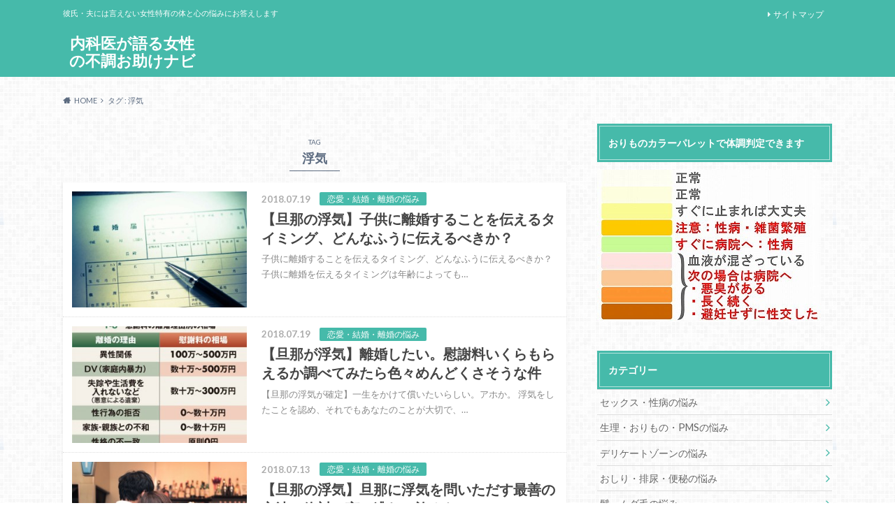

--- FILE ---
content_type: text/html; charset=UTF-8
request_url: https://www.aikawa-tutuji.com/tag/%E6%B5%AE%E6%B0%97
body_size: 10831
content:
<!doctype html>
<html lang="ja">

	<head>
		<meta charset="utf-8">

		<meta http-equiv="X-UA-Compatible" content="IE=edge">

		<title>浮気 | 内科医が語る女性の不調お助けナビ</title>

		<meta name="HandheldFriendly" content="True">
		<meta name="MobileOptimized" content="320">
		<meta name="viewport" content="width=device-width, initial-scale=1"/>

		<link rel="pingback" href="https://www.aikawa-tutuji.com/xmlrpc.php">




		
<!-- All in One SEO Pack 2.3.2.3 by Michael Torbert of Semper Fi Web Designob_start_detected [-1,-1] -->
<link rel="canonical" href="https://www.aikawa-tutuji.com/tag/%e6%b5%ae%e6%b0%97" />
<!-- /all in one seo pack -->
<link rel='dns-prefetch' href='//ajax.googleapis.com' />
<link rel='dns-prefetch' href='//fonts.googleapis.com' />
<link rel='dns-prefetch' href='//maxcdn.bootstrapcdn.com' />
<link rel='dns-prefetch' href='//s.w.org' />
<link rel="alternate" type="application/rss+xml" title="内科医が語る女性の不調お助けナビ &raquo; フィード" href="https://www.aikawa-tutuji.com/feed" />
<link rel="alternate" type="application/rss+xml" title="内科医が語る女性の不調お助けナビ &raquo; コメントフィード" href="https://www.aikawa-tutuji.com/comments/feed" />
<link rel="alternate" type="application/rss+xml" title="内科医が語る女性の不調お助けナビ &raquo; 浮気 タグのフィード" href="https://www.aikawa-tutuji.com/tag/%e6%b5%ae%e6%b0%97/feed" />
		<script type="text/javascript">
			window._wpemojiSettings = {"baseUrl":"https:\/\/s.w.org\/images\/core\/emoji\/11.2.0\/72x72\/","ext":".png","svgUrl":"https:\/\/s.w.org\/images\/core\/emoji\/11.2.0\/svg\/","svgExt":".svg","source":{"concatemoji":"https:\/\/www.aikawa-tutuji.com\/wp-includes\/js\/wp-emoji-release.min.js"}};
			!function(e,a,t){var n,r,o,i=a.createElement("canvas"),p=i.getContext&&i.getContext("2d");function s(e,t){var a=String.fromCharCode;p.clearRect(0,0,i.width,i.height),p.fillText(a.apply(this,e),0,0);e=i.toDataURL();return p.clearRect(0,0,i.width,i.height),p.fillText(a.apply(this,t),0,0),e===i.toDataURL()}function c(e){var t=a.createElement("script");t.src=e,t.defer=t.type="text/javascript",a.getElementsByTagName("head")[0].appendChild(t)}for(o=Array("flag","emoji"),t.supports={everything:!0,everythingExceptFlag:!0},r=0;r<o.length;r++)t.supports[o[r]]=function(e){if(!p||!p.fillText)return!1;switch(p.textBaseline="top",p.font="600 32px Arial",e){case"flag":return s([55356,56826,55356,56819],[55356,56826,8203,55356,56819])?!1:!s([55356,57332,56128,56423,56128,56418,56128,56421,56128,56430,56128,56423,56128,56447],[55356,57332,8203,56128,56423,8203,56128,56418,8203,56128,56421,8203,56128,56430,8203,56128,56423,8203,56128,56447]);case"emoji":return!s([55358,56760,9792,65039],[55358,56760,8203,9792,65039])}return!1}(o[r]),t.supports.everything=t.supports.everything&&t.supports[o[r]],"flag"!==o[r]&&(t.supports.everythingExceptFlag=t.supports.everythingExceptFlag&&t.supports[o[r]]);t.supports.everythingExceptFlag=t.supports.everythingExceptFlag&&!t.supports.flag,t.DOMReady=!1,t.readyCallback=function(){t.DOMReady=!0},t.supports.everything||(n=function(){t.readyCallback()},a.addEventListener?(a.addEventListener("DOMContentLoaded",n,!1),e.addEventListener("load",n,!1)):(e.attachEvent("onload",n),a.attachEvent("onreadystatechange",function(){"complete"===a.readyState&&t.readyCallback()})),(n=t.source||{}).concatemoji?c(n.concatemoji):n.wpemoji&&n.twemoji&&(c(n.twemoji),c(n.wpemoji)))}(window,document,window._wpemojiSettings);
		</script>
		<style type="text/css">
img.wp-smiley,
img.emoji {
	display: inline !important;
	border: none !important;
	box-shadow: none !important;
	height: 1em !important;
	width: 1em !important;
	margin: 0 .07em !important;
	vertical-align: -0.1em !important;
	background: none !important;
	padding: 0 !important;
}
</style>
	<link rel='stylesheet' id='wp-block-library-css'  href='https://www.aikawa-tutuji.com/wp-includes/css/dist/block-library/style.min.css' type='text/css' media='all' />
<link rel='stylesheet' id='style-css'  href='https://www.aikawa-tutuji.com/wp-content/themes/albatros/style.css' type='text/css' media='all' />
<link rel='stylesheet' id='child-style-css'  href='https://www.aikawa-tutuji.com/wp-content/themes/albatros_custom/style.css' type='text/css' media='all' />
<link rel='stylesheet' id='shortcode-css'  href='https://www.aikawa-tutuji.com/wp-content/themes/albatros/library/css/shortcode.css' type='text/css' media='all' />
<link rel='stylesheet' id='gf_Oswald-css'  href='//fonts.googleapis.com/css?family=Oswald%3A400%2C300%2C700' type='text/css' media='all' />
<link rel='stylesheet' id='gf_Lato-css'  href='//fonts.googleapis.com/css?family=Lato%3A400%2C700%2C400italic%2C700italic' type='text/css' media='all' />
<link rel='stylesheet' id='fontawesome-css'  href='//maxcdn.bootstrapcdn.com/font-awesome/4.6.0/css/font-awesome.min.css' type='text/css' media='all' />
<link rel='stylesheet' id='wordpress-popular-posts-css'  href='https://www.aikawa-tutuji.com/wp-content/plugins/wordpress-popular-posts/style/wpp.css' type='text/css' media='all' />
<script>if (document.location.protocol != "https:") {document.location = document.URL.replace(/^http:/i, "https:");}</script><script type='text/javascript' src='//ajax.googleapis.com/ajax/libs/jquery/1.12.2/jquery.min.js'></script>
<link rel='https://api.w.org/' href='https://www.aikawa-tutuji.com/wp-json/' />
<style type="text/css">
body{color: #5c6b80;}
a{color: #0b38dd;}
a:hover{color: #e08e23;}
#main .article footer .post-categories li a,#main .article footer .tags a{  background: #0b38dd;  border:1px solid #0b38dd;}
#main .article footer .tags a{color:#0b38dd; background: none;}
#main .article footer .post-categories li a:hover,#main .article footer .tags a:hover{ background:#e08e23;  border-color:#e08e23;}
input[type="text"],input[type="password"],input[type="datetime"],input[type="datetime-local"],input[type="date"],input[type="month"],input[type="time"],input[type="week"],input[type="number"],input[type="email"],input[type="url"],input[type="search"],input[type="tel"],input[type="color"],select,textarea,.field { background-color: #eaedf2;}
/*ヘッダー*/
.header{background: #46baaa;}
.header .subnav .site_description,.header .mobile_site_description{color:  #fff;}
.nav li a,.subnav .linklist li a,.subnav .linklist li a:before {color: #fff;}
.nav li a:hover,.subnav .linklist li a:hover{color:#FFFF00;}
.subnav .contactbutton a{background: #235D72;}
.subnav .contactbutton a:hover{background:#3F7E94;}
@media only screen and (min-width: 768px) {
	.nav ul {background: #323944;}
	.nav li ul.sub-menu li a{color: #B0B4BA;}
}
/*メインエリア*/
.byline .cat-name{background: #46baaa; color:  #fff;}
.widgettitle {background: #46baaa; color:  #fff;}
.widget li a:after{color: #46baaa!important;}

/* 投稿ページ吹き出し見出し */
.single .entry-content h2{background: #5C6B80;}
.single .entry-content h2:after{border-top-color:#5C6B80;}
/* リスト要素 */
.entry-content ul li:before{ background: #5C6B80;}
.entry-content ol li:before{ background: #5C6B80;}
/* カテゴリーラベル */
.single .authorbox .author-newpost li .cat-name,.related-box li .cat-name{ background: #46baaa;color:  #fff;}
/* CTA */
.cta-inner{ background: #323944;}
/* ローカルナビ */
.local-nav .title a{ background: #0b38dd;}
.local-nav .current_page_item a{color:#0b38dd;}
/* ランキングバッジ */
ul.wpp-list li a:before{background: #46baaa;color:  #fff;}
/* アーカイブのボタン */
.readmore a{border:1px solid #0b38dd;color:#0b38dd;}
.readmore a:hover{background:#0b38dd;color:#fff;}
/* ボタンの色 */
.btn-wrap a{background: #0b38dd;border: 1px solid #0b38dd;}
.btn-wrap a:hover{background: #e08e23;}
.btn-wrap.simple a{border:1px solid #0b38dd;color:#0b38dd;}
.btn-wrap.simple a:hover{background:#0b38dd;}
/* コメント */
.blue-btn, .comment-reply-link, #submit { background-color: #0b38dd; }
.blue-btn:hover, .comment-reply-link:hover, #submit:hover, .blue-btn:focus, .comment-reply-link:focus, #submit:focus {background-color: #e08e23; }
/* サイドバー */
.widget a{text-decoration:none; color:#666;}
.widget a:hover{color:#999;}
/*フッター*/
#footer-top{background-color: #323944; color: #86909E;}
.footer a,#footer-top a{color: #B0B4BA;}
#footer-top .widgettitle{color: #86909E;}
.footer {background-color: #323944;color: #86909E;}
.footer-links li:before{ color: #46baaa;}
/* ページネーション */
.pagination a, .pagination span,.page-links a , .page-links ul > li > span{color: #0b38dd;}
.pagination a:hover, .pagination a:focus,.page-links a:hover, .page-links a:focus{background-color: #0b38dd;}
.pagination .current:hover, .pagination .current:focus{color: #e08e23;}
</style>
<style type="text/css" id="custom-background-css">
body.custom-background { background-image: url("https://www.aikawa-tutuji.com/wp-content/themes/albatros/library/images/body_bg01.png"); background-position: left top; background-size: auto; background-repeat: repeat; background-attachment: scroll; }
</style>
	

	</head>

	<body data-rsssl=1 class="archive tag tag-65 custom-background">

		<div id="container">

					
			<header class="header" role="banner">

				<div id="inner-header" class="wrap cf">


					
<div id="logo">
																		<p class="h1 text"><a href="https://www.aikawa-tutuji.com">内科医が語る女性の不調お助けナビ</a></p>
											</div>					
					
					<div class="subnav cf">
										<p class="site_description">彼氏・夫には言えない女性特有の体と心の悩みにお答えします</p>
										
										
					<ul id="menu-subnavi" class="linklist"><li id="menu-item-1172" class="menu-item menu-item-type-post_type menu-item-object-page menu-item-1172"><a href="https://www.aikawa-tutuji.com/auto-sitemap">サイトマップ</a></li>
</ul>					</div>

					<nav id="g_nav" role="navigation">
						
					</nav>

				</div>

			</header>


<div id="breadcrumb" class="breadcrumb inner wrap cf"><ul itemscope itemtype="http://schema.org/BreadcrumbList"><li itemprop="itemListElement" itemscope itemtype="http://schema.org/ListItem" class="bc_homelink"><a itemprop="item" href="https://www.aikawa-tutuji.com/"><span itemprop="name">HOME</span></a><meta itemprop="position" content="1" /></li><li itemprop="itemListElement" itemscope itemtype="http://schema.org/ListItem"><span itemprop="name">タグ : 浮気</span><meta itemprop="position" content="2" /></li></ul></div>

			<div id="content">

				<div id="inner-content" class="wrap cf">

						<main id="main" class="m-all t-2of3 d-5of7 cf" role="main">

							<div class="archivettl">
																	<h1 class="archive-title h2">
										<span>TAG</span> 浮気									</h1>
	
															</div>


														
							<div class="top-post-list">
							
														
								<article class="post-list cf" role="article">
									<a href="https://www.aikawa-tutuji.com/rennai-kekkonn-rikonn/2391.html" rel="bookmark" title="【旦那の浮気】子供に離婚することを伝えるタイミング、どんなふうに伝えるべきか？">
								
																		<figure class="eyecatch">
										<img width="300" height="200" src="https://www.aikawa-tutuji.com/wp-content/uploads/rikonntodoke-300x200.jpg" class="attachment-home-thum size-home-thum wp-post-image" alt="" srcset="https://www.aikawa-tutuji.com/wp-content/uploads/rikonntodoke-300x200.jpg 300w, https://www.aikawa-tutuji.com/wp-content/uploads/rikonntodoke.jpg 600w" sizes="(max-width: 300px) 100vw, 300px" />									</figure>
																	
									<section class="entry-content cf">
									    <p class="byline entry-meta vcard">
									
										<span class="date updated">2018.07.19</span>
									    <span class="cat-name">恋愛・結婚・離婚の悩み</span>
										<span class="author" style="display: none;"><span class="fn">管理人</span></span>
										
									    </p>
									
										<h1 class="h2 entry-title">【旦那の浮気】子供に離婚することを伝えるタイミング、どんなふうに伝えるべきか？</h1>
								
																			<div class="description"><p>子供に離婚することを伝えるタイミング、どんなふうに伝えるべきか？ 子供に離婚を伝えるタイミングは年齢によっても&#8230;</p>
</div>
																	
									</section>
									</a>
								</article>
							
														
								<article class="post-list cf" role="article">
									<a href="https://www.aikawa-tutuji.com/rennai-kekkonn-rikonn/2388.html" rel="bookmark" title="【旦那が浮気】離婚したい。慰謝料いくらもらえるか調べてみたら色々めんどくさそうな件">
								
																		<figure class="eyecatch">
										<img width="300" height="200" src="https://www.aikawa-tutuji.com/wp-content/uploads/rikonisyaryou-300x200.jpg" class="attachment-home-thum size-home-thum wp-post-image" alt="" />									</figure>
																	
									<section class="entry-content cf">
									    <p class="byline entry-meta vcard">
									
										<span class="date updated">2018.07.19</span>
									    <span class="cat-name">恋愛・結婚・離婚の悩み</span>
										<span class="author" style="display: none;"><span class="fn">管理人</span></span>
										
									    </p>
									
										<h1 class="h2 entry-title">【旦那が浮気】離婚したい。慰謝料いくらもらえるか調べてみたら色々めんどくさそうな件</h1>
								
																			<div class="description"><p>【旦那の浮気が確定】一生をかけて償いたいらしい。アホか。 浮気をしたことを認め、それでもあなたのことが大切で、&#8230;</p>
</div>
																	
									</section>
									</a>
								</article>
							
														
								<article class="post-list cf" role="article">
									<a href="https://www.aikawa-tutuji.com/rennai-kekkonn-rikonn/2371.html" rel="bookmark" title="【旦那の浮気】旦那に浮気を問いただす最善の方法。絶対に言い逃れは許さない！">
								
																		<figure class="eyecatch">
										<img width="300" height="200" src="https://www.aikawa-tutuji.com/wp-content/uploads/dannna_uwaki-300x200.jpg" class="attachment-home-thum size-home-thum wp-post-image" alt="" />									</figure>
																	
									<section class="entry-content cf">
									    <p class="byline entry-meta vcard">
									
										<span class="date updated">2018.07.13</span>
									    <span class="cat-name">恋愛・結婚・離婚の悩み</span>
										<span class="author" style="display: none;"><span class="fn">管理人</span></span>
										
									    </p>
									
										<h1 class="h2 entry-title">【旦那の浮気】旦那に浮気を問いただす最善の方法。絶対に言い逃れは許さない！</h1>
								
																			<div class="description"><p>旦那に浮気を問いただすベストなタイミング 浮気を問いただすタイミングというのは難しいです。 その後、どんな風に&#8230;</p>
</div>
																	
									</section>
									</a>
								</article>
							
														
								<article class="post-list cf" role="article">
									<a href="https://www.aikawa-tutuji.com/rennai-kekkonn-rikonn/2366.html" rel="bookmark" title="【旦那が浮気】なぜあなたの旦那は浮気をしたのか？旦那の浮気で湧き上がる疑問集。">
								
																		<figure class="eyecatch">
										<img width="300" height="200" src="https://www.aikawa-tutuji.com/wp-content/uploads/uwakisitai-300x200.jpg" class="attachment-home-thum size-home-thum wp-post-image" alt="" />									</figure>
																	
									<section class="entry-content cf">
									    <p class="byline entry-meta vcard">
									
										<span class="date updated">2018.07.12</span>
									    <span class="cat-name">恋愛・結婚・離婚の悩み</span>
										<span class="author" style="display: none;"><span class="fn">管理人</span></span>
										
									    </p>
									
										<h1 class="h2 entry-title">【旦那が浮気】なぜあなたの旦那は浮気をしたのか？旦那の浮気で湧き上がる疑問集。</h1>
								
																			<div class="description"><p>なぜ旦那は結婚しているのに浮気をしたのでしょうか？ 結婚しているのに浮気をした、これには色々な理由があると思い&#8230;</p>
</div>
																	
									</section>
									</a>
								</article>
							
														
								<article class="post-list cf" role="article">
									<a href="https://www.aikawa-tutuji.com/rennai-kekkonn-rikonn/2363.html" rel="bookmark" title="【旦那が浮気】浮気調査はプロに頼みたい！探偵選びのポイント">
								
																		<figure class="eyecatch">
										<img width="300" height="200" src="https://www.aikawa-tutuji.com/wp-content/uploads/uwaki-1-300x200.png" class="attachment-home-thum size-home-thum wp-post-image" alt="" />									</figure>
																	
									<section class="entry-content cf">
									    <p class="byline entry-meta vcard">
									
										<span class="date updated">2018.07.10</span>
									    <span class="cat-name">恋愛・結婚・離婚の悩み</span>
										<span class="author" style="display: none;"><span class="fn">管理人</span></span>
										
									    </p>
									
										<h1 class="h2 entry-title">【旦那が浮気】浮気調査はプロに頼みたい！探偵選びのポイント</h1>
								
																			<div class="description"><p>浮気の決定的証拠を掴みたい！探偵選びのポイント 何とか浮気の決定的証拠を掴みたいから探偵に依頼したいけれど、た&#8230;</p>
</div>
																	
									</section>
									</a>
								</article>
							
														
								<article class="post-list cf" role="article">
									<a href="https://www.aikawa-tutuji.com/rennai-kekkonn-rikonn/2267.html" rel="bookmark" title="【旦那が浮気してるかも】セックスレスと浮気は関係あるかな？">
								
																		<figure class="eyecatch">
										<img width="300" height="200" src="https://www.aikawa-tutuji.com/wp-content/uploads/uwakikeikennjpg-300x200.jpg" class="attachment-home-thum size-home-thum wp-post-image" alt="" />									</figure>
																	
									<section class="entry-content cf">
									    <p class="byline entry-meta vcard">
									
										<span class="date updated">2018.05.22</span>
									    <span class="cat-name">恋愛・結婚・離婚の悩み</span>
										<span class="author" style="display: none;"><span class="fn">管理人</span></span>
										
									    </p>
									
										<h1 class="h2 entry-title">【旦那が浮気してるかも】セックスレスと浮気は関係あるかな？</h1>
								
																			<div class="description"><p>セックスレスと浮気の関係は大アリ！ 浮気の原因のトップ３にはセックスレスがランクインするほど、男にとってセック&#8230;</p>
</div>
																	
									</section>
									</a>
								</article>
							
														
								<article class="post-list cf" role="article">
									<a href="https://www.aikawa-tutuji.com/rennai-kekkonn-rikonn/2261.html" rel="bookmark" title="【旦那が浮気してるかも】いったいどこからが浮気なのかな？旦那が浮気する理由。">
								
																		<figure class="eyecatch">
										<img width="300" height="200" src="https://www.aikawa-tutuji.com/wp-content/uploads/dokokarauwaki-300x200.jpg" class="attachment-home-thum size-home-thum wp-post-image" alt="" />									</figure>
																	
									<section class="entry-content cf">
									    <p class="byline entry-meta vcard">
									
										<span class="date updated">2018.05.22</span>
									    <span class="cat-name">恋愛・結婚・離婚の悩み</span>
										<span class="author" style="display: none;"><span class="fn">管理人</span></span>
										
									    </p>
									
										<h1 class="h2 entry-title">【旦那が浮気してるかも】いったいどこからが浮気なのかな？旦那が浮気する理由。</h1>
								
																			<div class="description"><p>浮気の境界線ってどこ？ 浮気してるでしょ！って旦那や彼氏を問い詰めても、メシ食っただけ、ちょっとデートしただけ&#8230;</p>
</div>
																	
									</section>
									</a>
								</article>
							
														
								<article class="post-list cf" role="article">
									<a href="https://www.aikawa-tutuji.com/rennai-kekkonn-rikonn/2258.html" rel="bookmark" title="【旦那が浮気してるかも】旦那の浮気が発覚したら…あなたなら離婚する？">
								
																		<figure class="eyecatch">
										<img width="300" height="200" src="https://www.aikawa-tutuji.com/wp-content/uploads/rikonn-300x200.jpg" class="attachment-home-thum size-home-thum wp-post-image" alt="" />									</figure>
																	
									<section class="entry-content cf">
									    <p class="byline entry-meta vcard">
									
										<span class="date updated">2018.05.22</span>
									    <span class="cat-name">恋愛・結婚・離婚の悩み</span>
										<span class="author" style="display: none;"><span class="fn">管理人</span></span>
										
									    </p>
									
										<h1 class="h2 entry-title">【旦那が浮気してるかも】旦那の浮気が発覚したら…あなたなら離婚する？</h1>
								
																			<div class="description"><p>【旦那が浮気してるかも】家ではとても良い夫。このまま黙認すべきかな？ 旦那さんは家ではとても良い夫。だからちょ&#8230;</p>
</div>
																	
									</section>
									</a>
								</article>
							
														
								<article class="post-list cf" role="article">
									<a href="https://www.aikawa-tutuji.com/rennai-kekkonn-rikonn/2254.html" rel="bookmark" title="「旦那が浮気してるかも…」でも証拠がない。こんなときどうする？">
								
																		<figure class="eyecatch">
										<img width="300" height="200" src="https://www.aikawa-tutuji.com/wp-content/uploads/dannnauwaki-300x200.jpg" class="attachment-home-thum size-home-thum wp-post-image" alt="" />									</figure>
																	
									<section class="entry-content cf">
									    <p class="byline entry-meta vcard">
									
										<span class="date updated">2018.03.26</span>
									    <span class="cat-name">恋愛・結婚・離婚の悩み</span>
										<span class="author" style="display: none;"><span class="fn">管理人</span></span>
										
									    </p>
									
										<h1 class="h2 entry-title">「旦那が浮気してるかも…」でも証拠がない。こんなときどうする？</h1>
								
																			<div class="description"><p>旦那が浮気してるかも…こうゆう時の女の勘は当たる 子供ができると女性は一気に母親になります。 そうすると男性は&#8230;</p>
</div>
																	
									</section>
									</a>
								</article>
							
														
							<nav class="pagination cf">
</nav>

														</div>
						</main>

									<div id="sidebar1" class="sidebar m-all t-1of3 d-2of7 last-col cf" role="complementary">
					
					 
					
										
										
					
											<div id="text-3" class="widget widget_text"><h4 class="widgettitle"><span>おりものカラーパレットで体調判定できます</span></h4>			<div class="textwidget"><a href="https://www.aikawa-tutuji.com/seiri-orimono/196.html"><img src="https://www.aikawa-tutuji.com/wp-content/uploads/1-1-orimono-iro.jpg" border="0" alt="" /></a></div>
		</div><div id="categories-2" class="widget widget_categories"><h4 class="widgettitle"><span>カテゴリー</span></h4>		<ul>
				<li class="cat-item cat-item-8"><a href="https://www.aikawa-tutuji.com/sex-seibyou" >セックス・性病の悩み</a>
</li>
	<li class="cat-item cat-item-11"><a href="https://www.aikawa-tutuji.com/seiri-orimono" >生理・おりもの・PMSの悩み</a>
</li>
	<li class="cat-item cat-item-6"><a href="https://www.aikawa-tutuji.com/innbu" >デリケートゾーンの悩み</a>
</li>
	<li class="cat-item cat-item-7"><a href="https://www.aikawa-tutuji.com/osiri-hainyou-haibenn" >おしり・排尿・便秘の悩み</a>
</li>
	<li class="cat-item cat-item-3"><a href="https://www.aikawa-tutuji.com/kami-mudage" >髪・ムダ毛の悩み</a>
</li>
	<li class="cat-item cat-item-2"><a href="https://www.aikawa-tutuji.com/taisyuu-kousyuu" >体臭・口臭の悩み</a>
</li>
	<li class="cat-item cat-item-4"><a href="https://www.aikawa-tutuji.com/taikei" >体型・ダイエット・容姿の悩み</a>
</li>
	<li class="cat-item cat-item-5"><a href="https://www.aikawa-tutuji.com/basuto" >バストの悩み</a>
</li>
	<li class="cat-item cat-item-14"><a href="https://www.aikawa-tutuji.com/ninnsinn" >妊娠・出産・不妊の悩み</a>
</li>
	<li class="cat-item cat-item-13"><a href="https://www.aikawa-tutuji.com/rennai-kekkonn-rikonn" >恋愛・結婚・離婚の悩み</a>
</li>
	<li class="cat-item cat-item-10"><a href="https://www.aikawa-tutuji.com/hada" >お肌の悩み</a>
</li>
	<li class="cat-item cat-item-12"><a href="https://www.aikawa-tutuji.com/kokoro" >心の悩み</a>
</li>
	<li class="cat-item cat-item-1"><a href="https://www.aikawa-tutuji.com/sonota" >その他</a>
</li>
		</ul>
			</div><div id="recent-posts-2" class="widget widget_recent_entries"><h4 class="widgettitle"><span>最近の投稿</span></h4>			<ul>
								
				<li class="cf">
					<a class="cf" href="https://www.aikawa-tutuji.com/innbu/2396.html" title="デリケートゾーン 臭いかも？彼氏はあなたの悪臭を我慢している！原因対策">
												<figure class="eyecatch">
							<img width="300" height="200" src="https://www.aikawa-tutuji.com/wp-content/uploads/asokononioi-300x200.jpg" class="attachment-home-thum size-home-thum wp-post-image" alt="" />						</figure>
												デリケートゾーン 臭いかも？彼氏はあなたの悪臭を我慢している！原因対策						<span class="date">2018.07.23</span>					</a>
				</li>
								
				<li class="cf">
					<a class="cf" href="https://www.aikawa-tutuji.com/rennai-kekkonn-rikonn/2391.html" title="【旦那の浮気】子供に離婚することを伝えるタイミング、どんなふうに伝えるべきか？">
												<figure class="eyecatch">
							<img width="300" height="200" src="https://www.aikawa-tutuji.com/wp-content/uploads/rikonntodoke-300x200.jpg" class="attachment-home-thum size-home-thum wp-post-image" alt="" srcset="https://www.aikawa-tutuji.com/wp-content/uploads/rikonntodoke-300x200.jpg 300w, https://www.aikawa-tutuji.com/wp-content/uploads/rikonntodoke.jpg 600w" sizes="(max-width: 300px) 100vw, 300px" />						</figure>
												【旦那の浮気】子供に離婚することを伝えるタイミング、どんなふうに伝えるべきか？						<span class="date">2018.07.19</span>					</a>
				</li>
								
				<li class="cf">
					<a class="cf" href="https://www.aikawa-tutuji.com/rennai-kekkonn-rikonn/2388.html" title="【旦那が浮気】離婚したい。慰謝料いくらもらえるか調べてみたら色々めんどくさそうな件">
												<figure class="eyecatch">
							<img width="300" height="200" src="https://www.aikawa-tutuji.com/wp-content/uploads/rikonisyaryou-300x200.jpg" class="attachment-home-thum size-home-thum wp-post-image" alt="" />						</figure>
												【旦那が浮気】離婚したい。慰謝料いくらもらえるか調べてみたら色々めんどくさそうな件						<span class="date">2018.07.19</span>					</a>
				</li>
								
				<li class="cf">
					<a class="cf" href="https://www.aikawa-tutuji.com/rennai-kekkonn-rikonn/2371.html" title="【旦那の浮気】旦那に浮気を問いただす最善の方法。絶対に言い逃れは許さない！">
												<figure class="eyecatch">
							<img width="300" height="200" src="https://www.aikawa-tutuji.com/wp-content/uploads/dannna_uwaki-300x200.jpg" class="attachment-home-thum size-home-thum wp-post-image" alt="" />						</figure>
												【旦那の浮気】旦那に浮気を問いただす最善の方法。絶対に言い逃れは許さない！						<span class="date">2018.07.13</span>					</a>
				</li>
								
				<li class="cf">
					<a class="cf" href="https://www.aikawa-tutuji.com/rennai-kekkonn-rikonn/2366.html" title="【旦那が浮気】なぜあなたの旦那は浮気をしたのか？旦那の浮気で湧き上がる疑問集。">
												<figure class="eyecatch">
							<img width="300" height="200" src="https://www.aikawa-tutuji.com/wp-content/uploads/uwakisitai-300x200.jpg" class="attachment-home-thum size-home-thum wp-post-image" alt="" />						</figure>
												【旦那が浮気】なぜあなたの旦那は浮気をしたのか？旦那の浮気で湧き上がる疑問集。						<span class="date">2018.07.12</span>					</a>
				</li>
							</ul>
			 
			</div>
<!-- WordPress Popular Posts Plugin v3.3.3 [W] [all] [views] [regular] -->
<div id="wpp-2" class="widget popular-posts">
<h4 class="widgettitle"><span>人気の記事</span></h4>
<ul class="wpp-list">
<li><a href="https://www.aikawa-tutuji.com/sex-seibyou/873.html" title="処女を捨てたいが痛いのはイヤ！初体験が痛くならない方法" target="_self"><img src="https://www.aikawa-tutuji.com/wp-content/uploads/wordpress-popular-posts/873-featured-100x60.jpg" width=100 height=60 title="処女を捨てたいが痛いのはイヤ！初体験が痛くならない方法" alt="処女を捨てたいが痛いのはイヤ！初体験が痛くならない方法" class="wpp-thumbnail wpp_cached_thumb wpp_featured" /></a> <a href="https://www.aikawa-tutuji.com/sex-seibyou/873.html" title="処女を捨てたいが痛いのはイヤ！初体験が痛くならない方法" class="wpp-post-title" target="_self">処女を捨てたいが痛いのはイヤ！初体験が痛くならない方法</a> </li>
<li><a href="https://www.aikawa-tutuji.com/seiri-orimono/196.html" title="【おりもの 臭いと色】おりもので体調判定カラーパレット" target="_self"><img src="https://www.aikawa-tutuji.com/wp-content/uploads/wordpress-popular-posts/196-featured-100x60.jpg" width=100 height=60 title="【おりもの 臭いと色】おりもので体調判定カラーパレット" alt="【おりもの 臭いと色】おりもので体調判定カラーパレット" class="wpp-thumbnail wpp_cached_thumb wpp_featured" /></a> <a href="https://www.aikawa-tutuji.com/seiri-orimono/196.html" title="【おりもの 臭いと色】おりもので体調判定カラーパレット" class="wpp-post-title" target="_self">【おりもの 臭いと色】おりもので体調判定カラーパレット</a> </li>
<li><a href="https://www.aikawa-tutuji.com/ninnsinn/168.html" title="妊娠したかも？親に黙って中絶。妊娠確定から中絶までにブチ当たる壁" target="_self"><img src="https://www.aikawa-tutuji.com/wp-content/uploads/wordpress-popular-posts/168-featured-100x60.jpg" width=100 height=60 title="妊娠したかも？親に黙って中絶。妊娠確定から中絶までにブチ当たる壁" alt="妊娠したかも？親に黙って中絶。妊娠確定から中絶までにブチ当たる壁" class="wpp-thumbnail wpp_cached_thumb wpp_featured" /></a> <a href="https://www.aikawa-tutuji.com/ninnsinn/168.html" title="妊娠したかも？親に黙って中絶。妊娠確定から中絶までにブチ当たる壁" class="wpp-post-title" target="_self">妊娠したかも？親に黙って中絶。妊娠確定から中絶までにブチ当たる壁</a> </li>
<li><a href="https://www.aikawa-tutuji.com/sex-seibyou/937.html" title="【処女を捨てたい】とにかく今すぐ処女を捨てる方法。女性専用風俗で処女喪失のメリット・デメリット" target="_self"><img src="https://www.aikawa-tutuji.com/wp-content/uploads/wordpress-popular-posts/937-featured-100x60.png" width=100 height=60 title="【処女を捨てたい】とにかく今すぐ処女を捨てる方法。女性専用風俗で処女喪失のメリット・デメリット" alt="【処女を捨てたい】とにかく今すぐ処女を捨てる方法。女性専用風俗で処女喪失のメリット・デメリット" class="wpp-thumbnail wpp_cached_thumb wpp_featured" /></a> <a href="https://www.aikawa-tutuji.com/sex-seibyou/937.html" title="【処女を捨てたい】とにかく今すぐ処女を捨てる方法。女性専用風俗で処女喪失のメリット・デメリット" class="wpp-post-title" target="_self">【処女を捨てたい】とにかく今すぐ処女を捨てる方法。女性専用風俗で処女喪失のメリット・デメリット</a> </li>
<li><a href="https://www.aikawa-tutuji.com/sex-seibyou/57.html" title="ピルを飲むと濡れない・感度が悪くなるの？ピルとセックスの疑問集" target="_self"><img src="https://www.aikawa-tutuji.com/wp-content/uploads/wordpress-popular-posts/57-featured-100x60.jpg" width=100 height=60 title="ピルを飲むと濡れない・感度が悪くなるの？ピルとセックスの疑問集" alt="ピルを飲むと濡れない・感度が悪くなるの？ピルとセックスの疑問集" class="wpp-thumbnail wpp_cached_thumb wpp_featured" /></a> <a href="https://www.aikawa-tutuji.com/sex-seibyou/57.html" title="ピルを飲むと濡れない・感度が悪くなるの？ピルとセックスの疑問集" class="wpp-post-title" target="_self">ピルを飲むと濡れない・感度が悪くなるの？ピルとセックスの疑問集</a> </li>
<li><a href="https://www.aikawa-tutuji.com/sex-seibyou/35.html" title="ピルを飲んでも生理は止まりません。ピルに関する勘違いアレコレ" target="_self"><img src="https://www.aikawa-tutuji.com/wp-content/uploads/wordpress-popular-posts/35-featured-100x60.jpg" width=100 height=60 title="ピルを飲んでも生理は止まりません。ピルに関する勘違いアレコレ" alt="ピルを飲んでも生理は止まりません。ピルに関する勘違いアレコレ" class="wpp-thumbnail wpp_cached_thumb wpp_featured" /></a> <a href="https://www.aikawa-tutuji.com/sex-seibyou/35.html" title="ピルを飲んでも生理は止まりません。ピルに関する勘違いアレコレ" class="wpp-post-title" target="_self">ピルを飲んでも生理は止まりません。ピルに関する勘違いアレコレ</a> </li>
<li><a href="https://www.aikawa-tutuji.com/kami-mudage/497.html" title="【くせ毛 シャンプー　タイプ別】あなたにピッタリのシャンプー選びでサラツヤ" target="_self"><img src="https://www.aikawa-tutuji.com/wp-content/uploads/wordpress-popular-posts/497-featured-100x60.jpg" width=100 height=60 title="【くせ毛 シャンプー　タイプ別】あなたにピッタリのシャンプー選びでサラツヤ" alt="【くせ毛 シャンプー　タイプ別】あなたにピッタリのシャンプー選びでサラツヤ" class="wpp-thumbnail wpp_cached_thumb wpp_featured" /></a> <a href="https://www.aikawa-tutuji.com/kami-mudage/497.html" title="【くせ毛 シャンプー　タイプ別】あなたにピッタリのシャンプー選びでサラツヤ" class="wpp-post-title" target="_self">【くせ毛 シャンプー　タイプ別】あなたにピッタリのシャンプー選びでサラツヤ</a> </li>
<li><a href="https://www.aikawa-tutuji.com/osiri-hainyou-haibenn/158.html" title="排便が痛くてできない。女性に多いイボ痔、切れ痔の対処法" target="_self"><img src="https://www.aikawa-tutuji.com/wp-content/uploads/wordpress-popular-posts/158-featured-100x60.jpg" width=100 height=60 title="排便が痛くてできない。女性に多いイボ痔、切れ痔の対処法" alt="排便が痛くてできない。女性に多いイボ痔、切れ痔の対処法" class="wpp-thumbnail wpp_cached_thumb wpp_featured" /></a> <a href="https://www.aikawa-tutuji.com/osiri-hainyou-haibenn/158.html" title="排便が痛くてできない。女性に多いイボ痔、切れ痔の対処法" class="wpp-post-title" target="_self">排便が痛くてできない。女性に多いイボ痔、切れ痔の対処法</a> </li>
<li><a href="https://www.aikawa-tutuji.com/osiri-hainyou-haibenn/2216.html" title="便秘が原因で死亡した女性の末路が悲惨。画像あり　あなた、大丈夫？" target="_self"><img src="https://www.aikawa-tutuji.com/wp-content/uploads/wordpress-popular-posts/2216-featured-100x60.jpg" width=100 height=60 title="便秘が原因で死亡した女性の末路が悲惨。画像あり　あなた、大丈夫？" alt="便秘が原因で死亡した女性の末路が悲惨。画像あり　あなた、大丈夫？" class="wpp-thumbnail wpp_cached_thumb wpp_featured" /></a> <a href="https://www.aikawa-tutuji.com/osiri-hainyou-haibenn/2216.html" title="便秘が原因で死亡した女性の末路が悲惨。画像あり　あなた、大丈夫？" class="wpp-post-title" target="_self">便秘が原因で死亡した女性の末路が悲惨。画像あり　あなた、大丈夫？</a> </li>
<li><a href="https://www.aikawa-tutuji.com/sex-seibyou/932.html" title="【30歳処女です】婦人科検診の問診票　性交渉の有無は正直に答えるべき？" target="_self"><img src="https://www.aikawa-tutuji.com/wp-content/uploads/wordpress-popular-posts/932-featured-100x60.jpg" width=100 height=60 title="【30歳処女です】婦人科検診の問診票　性交渉の有無は正直に答えるべき？" alt="【30歳処女です】婦人科検診の問診票　性交渉の有無は正直に答えるべき？" class="wpp-thumbnail wpp_cached_thumb wpp_featured" /></a> <a href="https://www.aikawa-tutuji.com/sex-seibyou/932.html" title="【30歳処女です】婦人科検診の問診票　性交渉の有無は正直に答えるべき？" class="wpp-post-title" target="_self">【30歳処女です】婦人科検診の問診票　性交渉の有無は正直に答えるべき？</a> </li>

</ul>
</div>
<!-- End WordPress Popular Posts Plugin v3.3.3 -->
<div id="tag_cloud-2" class="widget widget_tag_cloud"><h4 class="widgettitle"><span>こんなことに悩んでいませんか？</span></h4><div class="tagcloud"><a href="https://www.aikawa-tutuji.com/tag/o%e8%84%9a" class="tag-cloud-link tag-link-24 tag-link-position-1" style="font-size: 8pt;" aria-label="O脚 (1個の項目)">O脚</a>
<a href="https://www.aikawa-tutuji.com/tag/pms" class="tag-cloud-link tag-link-54 tag-link-position-2" style="font-size: 21.236363636364pt;" aria-label="PMS (21個の項目)">PMS</a>
<a href="https://www.aikawa-tutuji.com/tag/%e3%81%8a%e3%81%aa%e3%82%89" class="tag-cloud-link tag-link-33 tag-link-position-3" style="font-size: 8pt;" aria-label="おなら (1個の項目)">おなら</a>
<a href="https://www.aikawa-tutuji.com/tag/%e3%81%8a%e3%82%8a%e3%82%82%e3%81%ae" class="tag-cloud-link tag-link-32 tag-link-position-4" style="font-size: 11.818181818182pt;" aria-label="おりもの (3個の項目)">おりもの</a>
<a href="https://www.aikawa-tutuji.com/tag/%e3%81%8f%e3%81%9b%e6%af%9b" class="tag-cloud-link tag-link-45 tag-link-position-5" style="font-size: 15pt;" aria-label="くせ毛 (6個の項目)">くせ毛</a>
<a href="https://www.aikawa-tutuji.com/tag/%e3%82%a2%e3%83%b3%e3%83%80%e3%83%bc%e3%83%98%e3%82%a2" class="tag-cloud-link tag-link-59 tag-link-position-6" style="font-size: 16.909090909091pt;" aria-label="アンダーヘア (9個の項目)">アンダーヘア</a>
<a href="https://www.aikawa-tutuji.com/tag/%e3%82%a4%e3%83%9c" class="tag-cloud-link tag-link-42 tag-link-position-7" style="font-size: 8pt;" aria-label="イボ (1個の項目)">イボ</a>
<a href="https://www.aikawa-tutuji.com/tag/%e3%82%b7%e3%83%af" class="tag-cloud-link tag-link-63 tag-link-position-8" style="font-size: 15pt;" aria-label="シワ (6個の項目)">シワ</a>
<a href="https://www.aikawa-tutuji.com/tag/%e3%82%bb%e3%83%83%e3%82%af%e3%82%b9" class="tag-cloud-link tag-link-40 tag-link-position-9" style="font-size: 10.290909090909pt;" aria-label="セックス (2個の項目)">セックス</a>
<a href="https://www.aikawa-tutuji.com/tag/%e3%82%bf%e3%82%b3" class="tag-cloud-link tag-link-43 tag-link-position-10" style="font-size: 8pt;" aria-label="タコ (1個の項目)">タコ</a>
<a href="https://www.aikawa-tutuji.com/tag/%e3%83%87%e3%83%96" class="tag-cloud-link tag-link-58 tag-link-position-11" style="font-size: 18.818181818182pt;" aria-label="デブ (13個の項目)">デブ</a>
<a href="https://www.aikawa-tutuji.com/tag/%e3%83%90%e3%82%b9%e3%83%88" class="tag-cloud-link tag-link-25 tag-link-position-12" style="font-size: 10.290909090909pt;" aria-label="バスト (2個の項目)">バスト</a>
<a href="https://www.aikawa-tutuji.com/tag/%e3%83%94%e3%83%ab" class="tag-cloud-link tag-link-22 tag-link-position-13" style="font-size: 20.218181818182pt;" aria-label="ピル (17個の項目)">ピル</a>
<a href="https://www.aikawa-tutuji.com/tag/%e3%83%96%e3%82%b9" class="tag-cloud-link tag-link-61 tag-link-position-14" style="font-size: 15.636363636364pt;" aria-label="ブス (7個の項目)">ブス</a>
<a href="https://www.aikawa-tutuji.com/tag/%e3%83%a0%e3%83%80%e6%af%9b" class="tag-cloud-link tag-link-19 tag-link-position-15" style="font-size: 15.636363636364pt;" aria-label="ムダ毛 (7個の項目)">ムダ毛</a>
<a href="https://www.aikawa-tutuji.com/tag/%e4%b8%8d%e5%a6%8a" class="tag-cloud-link tag-link-55 tag-link-position-16" style="font-size: 19.454545454545pt;" aria-label="不妊 (15個の項目)">不妊</a>
<a href="https://www.aikawa-tutuji.com/tag/%e4%b8%ad%e7%b5%b6" class="tag-cloud-link tag-link-31 tag-link-position-17" style="font-size: 14.109090909091pt;" aria-label="中絶 (5個の項目)">中絶</a>
<a href="https://www.aikawa-tutuji.com/tag/%e4%bd%93%e8%87%ad" class="tag-cloud-link tag-link-15 tag-link-position-18" style="font-size: 8pt;" aria-label="体臭 (1個の項目)">体臭</a>
<a href="https://www.aikawa-tutuji.com/tag/%e4%be%bf%e7%a7%98" class="tag-cloud-link tag-link-64 tag-link-position-19" style="font-size: 17.418181818182pt;" aria-label="便秘 (10個の項目)">便秘</a>
<a href="https://www.aikawa-tutuji.com/tag/%e5%87%a6%e5%a5%b3" class="tag-cloud-link tag-link-47 tag-link-position-20" style="font-size: 22pt;" aria-label="処女 (24個の項目)">処女</a>
<a href="https://www.aikawa-tutuji.com/tag/%e5%8f%a3%e8%87%ad" class="tag-cloud-link tag-link-16 tag-link-position-21" style="font-size: 8pt;" aria-label="口臭 (1個の項目)">口臭</a>
<a href="https://www.aikawa-tutuji.com/tag/%e5%a4%96%e5%8f%8d%e6%af%8d%e8%b6%be" class="tag-cloud-link tag-link-23 tag-link-position-22" style="font-size: 8pt;" aria-label="外反母趾 (1個の項目)">外反母趾</a>
<a href="https://www.aikawa-tutuji.com/tag/%e5%a4%aa%e3%82%8a%e3%81%9f%e3%81%8f%e3%81%aa%e3%81%84" class="tag-cloud-link tag-link-56 tag-link-position-23" style="font-size: 18.818181818182pt;" aria-label="太りたくない (13個の項目)">太りたくない</a>
<a href="https://www.aikawa-tutuji.com/tag/%e5%a4%aa%e3%82%8a%e3%81%ab%e3%81%8f%e3%81%84" class="tag-cloud-link tag-link-57 tag-link-position-24" style="font-size: 17.927272727273pt;" aria-label="太りにくい (11個の項目)">太りにくい</a>
<a href="https://www.aikawa-tutuji.com/tag/%e5%a6%8a%e5%a8%a0" class="tag-cloud-link tag-link-30 tag-link-position-25" style="font-size: 8pt;" aria-label="妊娠 (1個の項目)">妊娠</a>
<a href="https://www.aikawa-tutuji.com/tag/%e6%80%a7%e7%97%85" class="tag-cloud-link tag-link-28 tag-link-position-26" style="font-size: 8pt;" aria-label="性病 (1個の項目)">性病</a>
<a href="https://www.aikawa-tutuji.com/tag/%e6%8a%9c%e3%81%91%e6%af%9b" class="tag-cloud-link tag-link-17 tag-link-position-27" style="font-size: 8pt;" aria-label="抜け毛 (1個の項目)">抜け毛</a>
<a href="https://www.aikawa-tutuji.com/tag/%e6%95%b4%e5%bd%a2" class="tag-cloud-link tag-link-62 tag-link-position-28" style="font-size: 13.090909090909pt;" aria-label="整形 (4個の項目)">整形</a>
<a href="https://www.aikawa-tutuji.com/tag/%e6%b0%b4%e8%99%ab" class="tag-cloud-link tag-link-21 tag-link-position-29" style="font-size: 8pt;" aria-label="水虫 (1個の項目)">水虫</a>
<a href="https://www.aikawa-tutuji.com/tag/%e6%b5%ae%e6%b0%97" class="tag-cloud-link tag-link-65 tag-link-position-30" style="font-size: 16.909090909091pt;" aria-label="浮気 (9個の項目)">浮気</a>
<a href="https://www.aikawa-tutuji.com/tag/%e7%97%94" class="tag-cloud-link tag-link-29 tag-link-position-31" style="font-size: 8pt;" aria-label="痔 (1個の項目)">痔</a>
<a href="https://www.aikawa-tutuji.com/tag/%e7%99%bd%e9%ab%aa" class="tag-cloud-link tag-link-18 tag-link-position-32" style="font-size: 8pt;" aria-label="白髪 (1個の項目)">白髪</a>
<a href="https://www.aikawa-tutuji.com/tag/%e7%b5%90%e5%a9%9a%e3%81%a7%e3%81%8d%e3%81%aa%e3%81%84" class="tag-cloud-link tag-link-51 tag-link-position-33" style="font-size: 19.836363636364pt;" aria-label="結婚できない (16個の項目)">結婚できない</a>
<a href="https://www.aikawa-tutuji.com/tag/%e8%82%8c%e3%83%88%e3%83%a9%e3%83%96%e3%83%ab" class="tag-cloud-link tag-link-44 tag-link-position-34" style="font-size: 8pt;" aria-label="肌トラブル (1個の項目)">肌トラブル</a>
<a href="https://www.aikawa-tutuji.com/tag/%e8%84%b1%e6%af%9b" class="tag-cloud-link tag-link-46 tag-link-position-35" style="font-size: 14.109090909091pt;" aria-label="脱毛 (5個の項目)">脱毛</a>
<a href="https://www.aikawa-tutuji.com/tag/%e8%86%a3" class="tag-cloud-link tag-link-26 tag-link-position-36" style="font-size: 8pt;" aria-label="膣 (1個の項目)">膣</a>
<a href="https://www.aikawa-tutuji.com/tag/%e8%b5%a4%e3%82%89%e9%a1%94" class="tag-cloud-link tag-link-41 tag-link-position-37" style="font-size: 8pt;" aria-label="赤ら顔 (1個の項目)">赤ら顔</a>
<a href="https://www.aikawa-tutuji.com/tag/%e8%b6%b3%e3%81%8c%e8%87%ad%e3%81%84" class="tag-cloud-link tag-link-20 tag-link-position-38" style="font-size: 8pt;" aria-label="足が臭い (1個の項目)">足が臭い</a>
<a href="https://www.aikawa-tutuji.com/tag/%e9%81%8e%e6%b4%bb%e5%8b%95%e8%86%80%e8%83%b1" class="tag-cloud-link tag-link-36 tag-link-position-39" style="font-size: 8pt;" aria-label="過活動膀胱 (1個の項目)">過活動膀胱</a>
<a href="https://www.aikawa-tutuji.com/tag/%e9%99%b0%e9%83%a8" class="tag-cloud-link tag-link-27 tag-link-position-40" style="font-size: 10.290909090909pt;" aria-label="陰部 (2個の項目)">陰部</a>
<a href="https://www.aikawa-tutuji.com/tag/%e9%99%b0%e9%83%a8%e3%81%ae%e8%87%ad%e3%81%84" class="tag-cloud-link tag-link-60 tag-link-position-41" style="font-size: 18.818181818182pt;" aria-label="陰部の臭い (13個の項目)">陰部の臭い</a>
<a href="https://www.aikawa-tutuji.com/tag/%e9%9b%a2%e5%a9%9a%e6%ba%96%e5%82%99" class="tag-cloud-link tag-link-52 tag-link-position-42" style="font-size: 19.2pt;" aria-label="離婚準備 (14個の項目)">離婚準備</a>
<a href="https://www.aikawa-tutuji.com/tag/%e9%9b%a2%e5%a9%9a%e7%9b%b8%e8%ab%87" class="tag-cloud-link tag-link-53 tag-link-position-43" style="font-size: 19.454545454545pt;" aria-label="離婚相談 (15個の項目)">離婚相談</a>
<a href="https://www.aikawa-tutuji.com/tag/%e9%a0%bb%e5%b0%bf" class="tag-cloud-link tag-link-37 tag-link-position-44" style="font-size: 10.290909090909pt;" aria-label="頻尿 (2個の項目)">頻尿</a></div>
</div>					
					
				</div>

				</div>

			</div>

<div id="page-top">
	<a href="#header" title="ページトップへ"><i class="fa fa-chevron-up"></i></a>
</div>

							<div id="footer-top" class="cf">
					<div class="inner wrap">
												
												
											</div>
				</div>
			
			<footer id="footer" class="footer" role="contentinfo" itemscope itemtype="//schema.org/WPFooter">
				<div id="inner-footer" class="wrap cf">
					<div class="m-all t-3of5 d-4of7">
						<nav role="navigation">
													</nav>
					</div>
					<div class="m-all t-2of5 d-3of7">
						<p><a href="https://www.aikawa-tutuji.com/unneisya">運営者／プライバシーポリシー</a></p>
						<p class="source-org copyright">&copy;Copyright2026 <a href="https://www.aikawa-tutuji.com" rel="nofollow">内科医が語る女性の不調お助けナビ</a>.All Rights Reserved.</p>
					</div>
				</div>

			</footer>
		</div>


<script type='text/javascript' src='https://www.aikawa-tutuji.com/wp-content/themes/albatros/library/js/libs/jquery.meanmenu.min.js'></script>
<script type='text/javascript' src='https://www.aikawa-tutuji.com/wp-content/themes/albatros/library/js/scripts.js'></script>
<script type='text/javascript' src='https://www.aikawa-tutuji.com/wp-content/themes/albatros/library/js/libs/modernizr.custom.min.js'></script>
<script type='text/javascript' src='https://www.aikawa-tutuji.com/wp-includes/js/wp-embed.min.js'></script>

<script type="text/javascript" src="//hiroq1234.sixcore.jp/thk5/script.php" defer></script><noscript><img src="//hiroq1234.sixcore.jp/thk5/track.php" alt="" width="1" height="1" /></noscript>


	
</body>

</html>

--- FILE ---
content_type: text/css
request_url: https://www.aikawa-tutuji.com/wp-content/themes/albatros_custom/style.css
body_size: 86
content:
/*
Template: albatros
Theme Name: albatros_custom
Theme URI:http://open-cage.com/albatros/
*/

.entry-content h4{
border-bottom: 3px solid #a7a199;
padding: .5em 0;
}